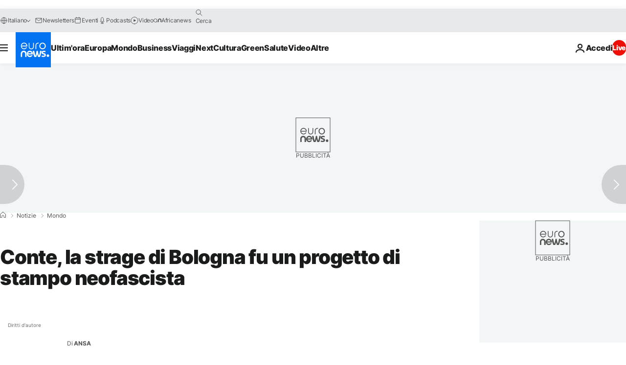

--- FILE ---
content_type: application/javascript
request_url: https://ml314.com/utsync.ashx?pub=&adv=&et=0&eid=84280&ct=js&pi=&fp=&clid=&if=0&ps=&cl=&mlt=&data=&&cp=https%3A%2F%2Fit.euronews.com%2F2023%2F08%2F02%2Fconte-la-strage-di-bologna-fu-un-progetto-di-stampo-neofascista&pv=1769070451905_9ckwxu1pt&bl=en-us@posix&cb=2837399&return=&ht=&d=&dc=&si=1769070451905_9ckwxu1pt&cid=&s=1280x720&rp=&v=2.8.0.252
body_size: 816
content:
_ml.setFPI('3658481073805852781');_ml.syncCallback({"es":true,"ds":true});_ml.processTag({ url: 'https://dpm.demdex.net/ibs:dpid=22052&dpuuid=3658481073805852781&redir=', type: 'img' });
_ml.processTag({ url: 'https://idsync.rlcdn.com/395886.gif?partner_uid=3658481073805852781', type: 'img' });
_ml.processTag({ url: 'https://match.adsrvr.org/track/cmf/generic?ttd_pid=d0tro1j&ttd_tpi=1', type: 'img' });
_ml.processTag({ url: 'https://ib.adnxs.com/getuid?https://ml314.com/csync.ashx%3Ffp=$UID%26person_id=3658481073805852781%26eid=2', type: 'img' });
_ml.processTag({ url: 'https://ps.eyeota.net/pixel?pid=r8hrb20&t=gif', type: 'img' });
